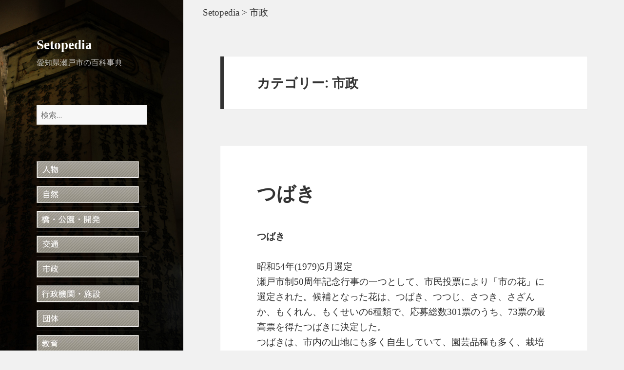

--- FILE ---
content_type: text/html; charset=UTF-8
request_url: https://setopedia.seto-guide.jp/category/municipal/
body_size: 49534
content:
<!DOCTYPE html>
<html lang="ja" class="no-js">
<head>
	<meta charset="UTF-8">
	<meta name="viewport" content="width=device-width">
	<link rel="profile" href="http://gmpg.org/xfn/11">
	<link rel="pingback" href="https://setopedia.seto-guide.jp/wp/xmlrpc.php">
	<!--[if lt IE 9]>
	<script src="https://setopedia.seto-guide.jp/wp/wp-content/themes/twentyfifteen/js/html5.js"></script>
	<![endif]-->
	<script>(function(){document.documentElement.className='js'})();</script>
	<script>(function(html){html.className = html.className.replace(/\bno-js\b/,'js')})(document.documentElement);</script>
<title>市政 &#8211; Setopedia</title>
<link rel='dns-prefetch' href='//fonts.googleapis.com' />
<link rel='dns-prefetch' href='//s.w.org' />
<link href='https://fonts.gstatic.com' crossorigin rel='preconnect' />
<link rel="alternate" type="application/rss+xml" title="Setopedia &raquo; フィード" href="https://setopedia.seto-guide.jp/feed/" />
<link rel="alternate" type="application/rss+xml" title="Setopedia &raquo; コメントフィード" href="https://setopedia.seto-guide.jp/comments/feed/" />
<link rel="alternate" type="application/rss+xml" title="Setopedia &raquo; 市政 カテゴリーのフィード" href="https://setopedia.seto-guide.jp/category/municipal/feed/" />
		<script type="text/javascript">
			window._wpemojiSettings = {"baseUrl":"https:\/\/s.w.org\/images\/core\/emoji\/11.2.0\/72x72\/","ext":".png","svgUrl":"https:\/\/s.w.org\/images\/core\/emoji\/11.2.0\/svg\/","svgExt":".svg","source":{"concatemoji":"https:\/\/setopedia.seto-guide.jp\/wp\/wp-includes\/js\/wp-emoji-release.min.js?ver=5.1.19"}};
			!function(e,a,t){var n,r,o,i=a.createElement("canvas"),p=i.getContext&&i.getContext("2d");function s(e,t){var a=String.fromCharCode;p.clearRect(0,0,i.width,i.height),p.fillText(a.apply(this,e),0,0);e=i.toDataURL();return p.clearRect(0,0,i.width,i.height),p.fillText(a.apply(this,t),0,0),e===i.toDataURL()}function c(e){var t=a.createElement("script");t.src=e,t.defer=t.type="text/javascript",a.getElementsByTagName("head")[0].appendChild(t)}for(o=Array("flag","emoji"),t.supports={everything:!0,everythingExceptFlag:!0},r=0;r<o.length;r++)t.supports[o[r]]=function(e){if(!p||!p.fillText)return!1;switch(p.textBaseline="top",p.font="600 32px Arial",e){case"flag":return s([55356,56826,55356,56819],[55356,56826,8203,55356,56819])?!1:!s([55356,57332,56128,56423,56128,56418,56128,56421,56128,56430,56128,56423,56128,56447],[55356,57332,8203,56128,56423,8203,56128,56418,8203,56128,56421,8203,56128,56430,8203,56128,56423,8203,56128,56447]);case"emoji":return!s([55358,56760,9792,65039],[55358,56760,8203,9792,65039])}return!1}(o[r]),t.supports.everything=t.supports.everything&&t.supports[o[r]],"flag"!==o[r]&&(t.supports.everythingExceptFlag=t.supports.everythingExceptFlag&&t.supports[o[r]]);t.supports.everythingExceptFlag=t.supports.everythingExceptFlag&&!t.supports.flag,t.DOMReady=!1,t.readyCallback=function(){t.DOMReady=!0},t.supports.everything||(n=function(){t.readyCallback()},a.addEventListener?(a.addEventListener("DOMContentLoaded",n,!1),e.addEventListener("load",n,!1)):(e.attachEvent("onload",n),a.attachEvent("onreadystatechange",function(){"complete"===a.readyState&&t.readyCallback()})),(n=t.source||{}).concatemoji?c(n.concatemoji):n.wpemoji&&n.twemoji&&(c(n.twemoji),c(n.wpemoji)))}(window,document,window._wpemojiSettings);
		</script>
		<style type="text/css">
img.wp-smiley,
img.emoji {
	display: inline !important;
	border: none !important;
	box-shadow: none !important;
	height: 1em !important;
	width: 1em !important;
	margin: 0 .07em !important;
	vertical-align: -0.1em !important;
	background: none !important;
	padding: 0 !important;
}
</style>
	<link rel='stylesheet' id='wp-block-library-css'  href='https://setopedia.seto-guide.jp/wp/wp-includes/css/dist/block-library/style.min.css?ver=5.1.19' type='text/css' media='all' />
<link rel='stylesheet' id='wp-block-library-theme-css'  href='https://setopedia.seto-guide.jp/wp/wp-includes/css/dist/block-library/theme.min.css?ver=5.1.19' type='text/css' media='all' />
<link rel='stylesheet' id='parent-css-css'  href='https://setopedia.seto-guide.jp/wp/wp-content/themes/twentyfifteen/style.css?ver=5.1.19' type='text/css' media='all' />
<link rel='stylesheet' id='twentyfifteen-fonts-css'  href='https://fonts.googleapis.com/css?family=Noto+Sans%3A400italic%2C700italic%2C400%2C700%7CNoto+Serif%3A400italic%2C700italic%2C400%2C700%7CInconsolata%3A400%2C700&#038;subset=latin%2Clatin-ext' type='text/css' media='all' />
<link rel='stylesheet' id='genericons-css'  href='https://setopedia.seto-guide.jp/wp/wp-content/themes/twentyfifteen/genericons/genericons.css?ver=3.2' type='text/css' media='all' />
<link rel='stylesheet' id='twentyfifteen-style-css'  href='https://setopedia.seto-guide.jp/wp/wp-content/themes/twentyfifteen-child/style.css?ver=5.1.19' type='text/css' media='all' />
<style id='twentyfifteen-style-inline-css' type='text/css'>

		/* Custom Sidebar Text Color */
		.site-title a,
		.site-description,
		.secondary-toggle:before {
			color: #ffffff;
		}

		.site-title a:hover,
		.site-title a:focus {
			color: #ffffff; /* Fallback for IE7 and IE8 */
			color: rgba( 255, 255, 255, 0.7);
		}

		.secondary-toggle {
			border-color: #ffffff; /* Fallback for IE7 and IE8 */
			border-color: rgba( 255, 255, 255, 0.1);
		}

		.secondary-toggle:hover,
		.secondary-toggle:focus {
			border-color: #ffffff; /* Fallback for IE7 and IE8 */
			border-color: rgba( 255, 255, 255, 0.3);
		}

		.site-title a {
			outline-color: #ffffff; /* Fallback for IE7 and IE8 */
			outline-color: rgba( 255, 255, 255, 0.3);
		}

		@media screen and (min-width: 59.6875em) {
			.secondary a,
			.dropdown-toggle:after,
			.widget-title,
			.widget blockquote cite,
			.widget blockquote small {
				color: #ffffff;
			}

			.widget button,
			.widget input[type="button"],
			.widget input[type="reset"],
			.widget input[type="submit"],
			.widget_calendar tbody a {
				background-color: #ffffff;
			}

			.textwidget a {
				border-color: #ffffff;
			}

			.secondary a:hover,
			.secondary a:focus,
			.main-navigation .menu-item-description,
			.widget,
			.widget blockquote,
			.widget .wp-caption-text,
			.widget .gallery-caption {
				color: rgba( 255, 255, 255, 0.7);
			}

			.widget button:hover,
			.widget button:focus,
			.widget input[type="button"]:hover,
			.widget input[type="button"]:focus,
			.widget input[type="reset"]:hover,
			.widget input[type="reset"]:focus,
			.widget input[type="submit"]:hover,
			.widget input[type="submit"]:focus,
			.widget_calendar tbody a:hover,
			.widget_calendar tbody a:focus {
				background-color: rgba( 255, 255, 255, 0.7);
			}

			.widget blockquote {
				border-color: rgba( 255, 255, 255, 0.7);
			}

			.main-navigation ul,
			.main-navigation li,
			.secondary-toggle,
			.widget input,
			.widget textarea,
			.widget table,
			.widget th,
			.widget td,
			.widget pre,
			.widget li,
			.widget_categories .children,
			.widget_nav_menu .sub-menu,
			.widget_pages .children,
			.widget abbr[title] {
				border-color: rgba( 255, 255, 255, 0.1);
			}

			.dropdown-toggle:hover,
			.dropdown-toggle:focus,
			.widget hr {
				background-color: rgba( 255, 255, 255, 0.1);
			}

			.widget input:focus,
			.widget textarea:focus {
				border-color: rgba( 255, 255, 255, 0.3);
			}

			.sidebar a:focus,
			.dropdown-toggle:focus {
				outline-color: rgba( 255, 255, 255, 0.3);
			}
		}
	
</style>
<link rel='stylesheet' id='twentyfifteen-block-style-css'  href='https://setopedia.seto-guide.jp/wp/wp-content/themes/twentyfifteen/css/blocks.css?ver=20181230' type='text/css' media='all' />
<!--[if lt IE 9]>
<link rel='stylesheet' id='twentyfifteen-ie-css'  href='https://setopedia.seto-guide.jp/wp/wp-content/themes/twentyfifteen/css/ie.css?ver=20141010' type='text/css' media='all' />
<![endif]-->
<!--[if lt IE 8]>
<link rel='stylesheet' id='twentyfifteen-ie7-css'  href='https://setopedia.seto-guide.jp/wp/wp-content/themes/twentyfifteen/css/ie7.css?ver=20141010' type='text/css' media='all' />
<![endif]-->
<script type='text/javascript' src='https://setopedia.seto-guide.jp/wp/wp-includes/js/jquery/jquery.js?ver=1.12.4'></script>
<script type='text/javascript' src='https://setopedia.seto-guide.jp/wp/wp-includes/js/jquery/jquery-migrate.min.js?ver=1.4.1'></script>
<link rel='https://api.w.org/' href='https://setopedia.seto-guide.jp/wp-json/' />
<link rel="EditURI" type="application/rsd+xml" title="RSD" href="https://setopedia.seto-guide.jp/wp/xmlrpc.php?rsd" />
<link rel="wlwmanifest" type="application/wlwmanifest+xml" href="https://setopedia.seto-guide.jp/wp/wp-includes/wlwmanifest.xml" /> 
<meta name="generator" content="WordPress 5.1.19" />
   <script type="text/javascript">
   var _gaq = _gaq || [];
   _gaq.push(['_setAccount', 'UA-145237122-1']);
   _gaq.push(['_trackPageview']);
   (function() {
   var ga = document.createElement('script'); ga.type = 'text/javascript'; ga.async = true;
   ga.src = ('https:' == document.location.protocol ? 'https://ssl' : 'http://www') + '.google-analytics.com/ga.js';
   var s = document.getElementsByTagName('script')[0]; s.parentNode.insertBefore(ga, s);
   })();
   </script>
<script type="text/javascript">
	window._se_plugin_version = '8.1.9';
</script>
		<style type="text/css" id="twentyfifteen-header-css">
				.site-header {

			/*
			 * No shorthand so the Customizer can override individual properties.
			 * @see https://core.trac.wordpress.org/ticket/31460
			 */
			background-image: url(https://setopedia.seto-guide.jp/wp/wp-content/uploads/2015/08/ti07.jpg);
			background-repeat: no-repeat;
			background-position: 50% 50%;
			-webkit-background-size: cover;
			-moz-background-size:    cover;
			-o-background-size:      cover;
			background-size:         cover;
		}

		@media screen and (min-width: 59.6875em) {
			body:before {

				/*
				 * No shorthand so the Customizer can override individual properties.
				 * @see https://core.trac.wordpress.org/ticket/31460
				 */
				background-image: url(https://setopedia.seto-guide.jp/wp/wp-content/uploads/2015/08/ti07.jpg);
				background-repeat: no-repeat;
				background-position: 100% 50%;
				-webkit-background-size: cover;
				-moz-background-size:    cover;
				-o-background-size:      cover;
				background-size:         cover;
				border-right: 0;
			}

			.site-header {
				background: transparent;
			}
		}
				</style>
		</head>

<body class="archive category category-municipal category-6 wp-custom-logo wp-embed-responsive">
<div id="page" class="hfeed site">
	<a class="skip-link screen-reader-text" href="#content">コンテンツへスキップ</a>

	<div id="sidebar" class="sidebar">
		<header id="masthead" class="site-header" role="banner">
			<div class="site-branding">
										<p class="site-title"><a href="https://setopedia.seto-guide.jp/" rel="home">Setopedia</a></p>
											<p class="site-description">愛知県瀬戸市の百科事典</p>
									<button class="secondary-toggle">﻿メニューとウィジェット</button>
			</div>
<!-- .site-branding -->
		</header><!-- .site-header -->

			<div id="secondary" class="secondary">

		
		
					<div id="widget-area" class="widget-area" role="complementary">
				<aside id="search-4" class="widget widget_search"><form role="search" method="get" class="search-form" action="https://setopedia.seto-guide.jp/">
				<label>
					<span class="screen-reader-text">検索:</span>
					<input type="search" class="search-field" placeholder="検索&hellip;" value="" name="s" />
				</label>
				<input type="submit" class="search-submit screen-reader-text" value="検索" />
			</form></aside><aside id="nav_menu-3" class="widget widget_nav_menu"><div class="menu-ctnv-container"><ul id="menu-ctnv" class="menu"><li id="menu-item-164" class="menu-item menu-item-type-post_type menu-item-object-page menu-item-164"><a href="https://setopedia.seto-guide.jp/jinbutsu/"><img src="https://setopedia.seto-guide.jp/img/n01.jpg" alt="" /></a></li>
<li id="menu-item-404" class="menu-item menu-item-type-post_type menu-item-object-page menu-item-404"><a href="https://setopedia.seto-guide.jp/nature/"><img src="https://setopedia.seto-guide.jp/img/n05.jpg" alt="" /></a></li>
<li id="menu-item-403" class="menu-item menu-item-type-post_type menu-item-object-page menu-item-403"><a href="https://setopedia.seto-guide.jp/bridge-and-park-and-development/"><img src="https://setopedia.seto-guide.jp/img/n06.jpg" alt="" /></a></li>
<li id="menu-item-402" class="menu-item menu-item-type-post_type menu-item-object-page menu-item-402"><a href="https://setopedia.seto-guide.jp/traffic/"><img src="https://setopedia.seto-guide.jp/img/n07.jpg" alt="" /></a></li>
<li id="menu-item-174" class="menu-item menu-item-type-post_type menu-item-object-page menu-item-174"><a href="https://setopedia.seto-guide.jp/municipal/"><img src="https://setopedia.seto-guide.jp/img/n02.jpg" alt="" /></a></li>
<li id="menu-item-172" class="menu-item menu-item-type-post_type menu-item-object-page menu-item-172"><a href="https://setopedia.seto-guide.jp/administrative-organ-and-facility/"><img src="https://setopedia.seto-guide.jp/img/n03.jpg" alt="" /></a></li>
<li id="menu-item-401" class="menu-item menu-item-type-post_type menu-item-object-page menu-item-401"><a href="https://setopedia.seto-guide.jp/associate/"><img src="https://setopedia.seto-guide.jp/img/n13.jpg" alt="" /></a></li>
<li id="menu-item-406" class="menu-item menu-item-type-post_type menu-item-object-page menu-item-406"><a href="https://setopedia.seto-guide.jp/education/"><img src="https://setopedia.seto-guide.jp/img/n08.jpg" alt="" /></a></li>
<li id="menu-item-398" class="menu-item menu-item-type-post_type menu-item-object-page menu-item-398"><a href="https://setopedia.seto-guide.jp/cho-mei/"><img src="https://setopedia.seto-guide.jp/img/n09.jpg" alt="" /></a></li>
<li id="menu-item-3752" class="menu-item menu-item-type-post_type menu-item-object-page menu-item-3752"><a href="https://setopedia.seto-guide.jp/chi-mei/"><img src="https://setopedia.seto-guide.jp/img/n14.jpg" alt="" /></a></li>
<li id="menu-item-173" class="menu-item menu-item-type-post_type menu-item-object-page menu-item-173"><a href="https://setopedia.seto-guide.jp/sightseeingtourism/"><img src="https://setopedia.seto-guide.jp/img/n04.jpg" alt="" /></a></li>
<li id="menu-item-400" class="menu-item menu-item-type-post_type menu-item-object-page menu-item-400"><a href="https://setopedia.seto-guide.jp/shrines-and-temples-and-churches/"><img src="https://setopedia.seto-guide.jp/img/n11.jpg" alt="" /></a></li>
<li id="menu-item-405" class="menu-item menu-item-type-post_type menu-item-object-page menu-item-405"><a href="https://setopedia.seto-guide.jp/cultural-and-cultural-properties/"><img src="https://setopedia.seto-guide.jp/img/n12.jpg" alt="" /></a></li>
<li id="menu-item-4337" class="menu-item menu-item-type-custom menu-item-object-custom menu-item-4337"><a href="https://setopedia.seto-guide.jp/glossary/"><img src="https://setopedia.seto-guide.jp/img/n15.jpg" alt="" /></a></li>
</ul></div></aside><aside id="text-2" class="widget widget_text">			<div class="textwidget"></div>
		</aside>			</div><!-- .widget-area -->
		
	</div><!-- .secondary -->

	</div><!-- .sidebar -->

	<div id="content" class="site-content">
<div class="breadcrumbs">
<div class="breadcrumbs"><!-- Breadcrumb NavXT 6.3.0 -->
<span typeof="v:Breadcrumb"><a rel="v:url" property="v:title" title="Go to Setopedia." href="https://setopedia.seto-guide.jp" class="home">Setopedia</a></span> &gt; <span typeof="v:Breadcrumb"><span property="v:title">市政</span></span></div></div>
	<section id="primary" class="content-area">
		<main id="main" class="site-main" role="main">

		
			<header class="page-header">
				<h1 class="page-title">カテゴリー: 市政</h1>			</header><!-- .page-header -->

			
<article id="post-1304" class="post-1304 post type-post status-publish format-standard hentry category-tree_flower">
	
	<header class="entry-header">
		<h2 class="entry-title"><a href="https://setopedia.seto-guide.jp/municipal/tree_flower/%e3%81%a4%e3%81%b0%e3%81%8d/" rel="bookmark">つばき</a></h2><h3>つばき</h3><br>	</header><!-- .entry-header -->

	<div class="entry-content">
		<p>昭和54年(1979)5月選定<br />
瀬戸市制50周年記念行事の一つとして、市民投票により「市の花」に選定された。候補となった花は、つばき、つつじ、さつき、さざんか、もくれん、もくせいの6種類で、応募総数301票のうち、73票の最高票を得たつばきに決定した。<br />
つばきは、市内の山地にも多く自生していて、園芸品種も多く、栽培はやさしいとされている。鎌倉から室町時代にわたって陶器の「灰釉」として用いられたと思われ、瀬戸市の窯業とも関係が深いとされる。<br />
市を象徴するのにふさわしい花として、また市内の緑化や美化を推進するためのシンボルとして、市政40周年記念で決定した市の木「くろがねもち」とともに市民に親しまれるものとなった。</p>
<figure id="attachment_5491" aria-describedby="caption-attachment-5491" style="width: 300px" class="wp-caption alignleft"><a href="https://setopedia.seto-guide.jp/wp/wp-content/uploads/2015/04/11011.jpg"><img class="size-medium wp-image-5491" src="https://setopedia.seto-guide.jp/wp/wp-content/uploads/2015/04/11011-300x225.jpg" alt="" width="300" height="225" srcset="https://setopedia.seto-guide.jp/wp/wp-content/uploads/2015/04/11011-300x225.jpg 300w, https://setopedia.seto-guide.jp/wp/wp-content/uploads/2015/04/11011-768x576.jpg 768w, https://setopedia.seto-guide.jp/wp/wp-content/uploads/2015/04/11011-1024x768.jpg 1024w" sizes="(max-width: 300px) 100vw, 300px" /></a><figcaption id="caption-attachment-5491" class="wp-caption-text">つばき</figcaption></figure>
	</div><!-- .entry-content -->

	
	<footer class="entry-footer">
		<span class="posted-on"><span class="screen-reader-text">投稿日: </span><a href="https://setopedia.seto-guide.jp/municipal/tree_flower/%e3%81%a4%e3%81%b0%e3%81%8d/" rel="bookmark"><time class="entry-date published" datetime="2015-04-06T14:41:21+09:00">2015年4月6日</time><time class="updated" datetime="2019-03-15T15:09:07+09:00">2019年3月15日</time></a></span><span class="cat-links"><span class="screen-reader-text">カテゴリー </span><a href="https://setopedia.seto-guide.jp/category/municipal/tree_flower/" rel="category tag">市の木・花</a></span>			</footer><!-- .entry-footer -->

</article><!-- #post-## -->

<article id="post-1305" class="post-1305 post type-post status-publish format-standard hentry category-sister_cities">
	
	<header class="entry-header">
		<h2 class="entry-title"><a href="https://setopedia.seto-guide.jp/municipal/sister_cities/%e6%99%af%e5%be%b3%e9%8e%ae%e5%b8%82/" rel="bookmark">景徳鎮市</a></h2><h3>けいとくちんし</h3><br>	</header><!-- .entry-header -->

	<div class="entry-content">
		<p>平成8年(1996)10月11日に友好都市提携の調印<br />
景徳鎮市は中国江西省に位置し、上海の西方約600km、人口約160万人、面積約5,256km2である。景徳鎮は、陶磁器の原料である純白の磁土・カオリンと燃料用の松材に恵まれ、唐時代の末頃から、白い器に透明な釉薬をかけて焼く白磁の主産地として発展し、今日に至るまで“磁都&#8221;の名を誇ってきた。<br />
景徳鎮窯の陶磁器は、中国歴代の皇帝たちを魅了してやまず、やがて明王朝(1368～1644)や清王朝(1644～1911)には、皇帝専用窯の御器廠（官窯）が置かれて、国家的な財力と技術の枠を集めた高品質で贅沢な陶磁器の数々を生み出したのである。しかも、その官窯で磨かれた技法は、民間の窯をも発展させ、中国民衆の間に広がり、景徳鎮窯の名声は全世界に伝わった。日本のやきものにも影響を与えてきた。</p>
	</div><!-- .entry-content -->

	
	<footer class="entry-footer">
		<span class="posted-on"><span class="screen-reader-text">投稿日: </span><a href="https://setopedia.seto-guide.jp/municipal/sister_cities/%e6%99%af%e5%be%b3%e9%8e%ae%e5%b8%82/" rel="bookmark"><time class="entry-date published updated" datetime="2015-04-06T14:41:21+09:00">2015年4月6日</time></a></span><span class="cat-links"><span class="screen-reader-text">カテゴリー </span><a href="https://setopedia.seto-guide.jp/category/municipal/sister_cities/" rel="category tag">姉妹都市</a></span>			</footer><!-- .entry-footer -->

</article><!-- #post-## -->

<article id="post-1306" class="post-1306 post type-post status-publish format-standard hentry category-sister_cities">
	
	<header class="entry-header">
		<h2 class="entry-title"><a href="https://setopedia.seto-guide.jp/municipal/sister_cities/%e5%88%a9%e5%b7%9d%e5%b8%82/" rel="bookmark">利川市</a></h2><h3>いちょんし</h3><br>	</header><!-- .entry-header -->

	<div class="entry-content">
		<p>平成18年(2006)4月20日に友好姉妹都市提携を締結<br />
利川市は大韓民国北西部にある京畿道の主要都市で、ソウルから南東へ約50km、車で1時間くらいの距離にある。人口は約19万3000人で、穏やかな気候、清水に恵まれ米や果物の産地として知られている。<br />
また、良質の陶土を産出し、大変古くから陶芸の街として発展してきた。現在は多くの陶芸家が集まり、朝鮮陶磁器の伝統を継承し、陶芸の伝統を引き継ぐ街になっている。毎年4・5月頃に陶磁器祭が開催される。</p>
	</div><!-- .entry-content -->

	
	<footer class="entry-footer">
		<span class="posted-on"><span class="screen-reader-text">投稿日: </span><a href="https://setopedia.seto-guide.jp/municipal/sister_cities/%e5%88%a9%e5%b7%9d%e5%b8%82/" rel="bookmark"><time class="entry-date published updated" datetime="2015-04-06T14:41:21+09:00">2015年4月6日</time></a></span><span class="cat-links"><span class="screen-reader-text">カテゴリー </span><a href="https://setopedia.seto-guide.jp/category/municipal/sister_cities/" rel="category tag">姉妹都市</a></span>			</footer><!-- .entry-footer -->

</article><!-- #post-## -->

<article id="post-1307" class="post-1307 post type-post status-publish format-standard hentry category-sister_cities">
	
	<header class="entry-header">
		<h2 class="entry-title"><a href="https://setopedia.seto-guide.jp/municipal/sister_cities/%e3%83%aa%e3%83%a2%e3%83%bc%e3%82%b8%e3%83%a5%e5%b8%82/" rel="bookmark">リモージュ市</a></h2><h3>りもーじゅし</h3><br>	</header><!-- .entry-header -->

	<div class="entry-content">
		<p>平成15年(2003)11月18日に姉妹都市提携に調印<br />
リモージュ市は、パリから南に350㎞、大西洋から東へ200㎞のフランス中央部に位置するリムザン地方の中心都市で、オート＝ヴィエンヌ県の県庁所在地でもある。湖沼、森林など、豊かな自然環境は、フランスで最も美しい景観の一つに数えられる。リモージュ市の人口は約14万3000人で、瀬戸市とほぼ同じである。首都パリのオルリー空港からリモージュのベルガルド空港まで1時間10分、市内まで車で15分で、鉄道（TGV）ではパリのオステルリッツ駅から約3時間である。<br />
　人口の約半分が窯業関係の仕事に従事している。そのほか医科学、電子、電気、機械などの工業や農業が発展しており、海外との交流も盛んである。主要産業は陶磁器製造業、製靴、金属、機械、電気機器、家具、自動車部品、印刷などで、エステルテクノポール（科学技術研究交換スペース）や大学では、セラミックスの分野の先端的な技術研究開発が行われている。</p>
	</div><!-- .entry-content -->

	
	<footer class="entry-footer">
		<span class="posted-on"><span class="screen-reader-text">投稿日: </span><a href="https://setopedia.seto-guide.jp/municipal/sister_cities/%e3%83%aa%e3%83%a2%e3%83%bc%e3%82%b8%e3%83%a5%e5%b8%82/" rel="bookmark"><time class="entry-date published updated" datetime="2015-04-06T14:41:21+09:00">2015年4月6日</time></a></span><span class="cat-links"><span class="screen-reader-text">カテゴリー </span><a href="https://setopedia.seto-guide.jp/category/municipal/sister_cities/" rel="category tag">姉妹都市</a></span>			</footer><!-- .entry-footer -->

</article><!-- #post-## -->

<article id="post-1308" class="post-1308 post type-post status-publish format-standard hentry category-sister_cities">
	
	<header class="entry-header">
		<h2 class="entry-title"><a href="https://setopedia.seto-guide.jp/municipal/sister_cities/%e3%83%8a%e3%83%96%e3%83%bc%e3%83%ab%e5%b8%82/" rel="bookmark">ナブール市</a></h2><h3>なぶーるし</h3><br>	</header><!-- .entry-header -->

	<div class="entry-content">
		<p>平成16年(2004)4月21日に姉妹都市提携に調印<br />
チュニジア共和国は、アフリカ大陸の最北端に位置し、北および東は地中海、南の内陸部はサハラ砂漠に続いている。昭和31年(1956)にフランスから独立したが、現在でもフランスの影響が見受けられる。<br />
平成23年(2011)1月の政変により、23年間の長きにわたりチュニジアを統治していたベンアリ政権は崩壊し（ジャスミン革命）、同年10月23日にはチュニジア史上初となる民主的な選挙「制憲国民議会選挙」が実施された。国民の多くは、今回の政変を勝ち取った成果として歓迎しており、チュニジアは民主化に向け、新たな国づくりを進めている。<br />
ナブール市は、チュニジア北部のボン岬半島の中心都市で、ナブール県の県都で人口は約6万人である。陶器の名産地として知られており、水差し、壷、花瓶など幅広い陶器が生産されている。ナブール焼きと呼ばれるこの町の特産品を求めてチュニジア内外から多くの人が訪れている。</p>
	</div><!-- .entry-content -->

	
	<footer class="entry-footer">
		<span class="posted-on"><span class="screen-reader-text">投稿日: </span><a href="https://setopedia.seto-guide.jp/municipal/sister_cities/%e3%83%8a%e3%83%96%e3%83%bc%e3%83%ab%e5%b8%82/" rel="bookmark"><time class="entry-date published updated" datetime="2015-04-06T14:41:21+09:00">2015年4月6日</time></a></span><span class="cat-links"><span class="screen-reader-text">カテゴリー </span><a href="https://setopedia.seto-guide.jp/category/municipal/sister_cities/" rel="category tag">姉妹都市</a></span>			</footer><!-- .entry-footer -->

</article><!-- #post-## -->

<article id="post-1309" class="post-1309 post type-post status-publish format-standard hentry category-sister_cities">
	
	<header class="entry-header">
		<h2 class="entry-title"><a href="https://setopedia.seto-guide.jp/municipal/sister_cities/%e3%83%91%e3%83%ab%e3%83%86%e3%82%a3%e3%81%9b%e3%81%a8%e8%a3%8f%e5%81%b4%e3%83%a2%e3%83%8b%e3%83%a5%e3%83%a1%e3%83%b3%e3%83%88/" rel="bookmark">パルティせと裏側モニュメント</a></h2><h3>ぱるてぃせとうらがわもにゅめんと</h3><br>	</header><!-- .entry-header -->

	<div class="entry-content">
		<p>尾張瀬戸駅の駅前広場の一角に埋め込まれた18枚のタイルは、友好の証としてリモージュ市から贈られたもので、伝統的で美しいリモージュ焼のデザインが施されている。両市の友好関係がますます深まっていくように願いを込め、この広場を「リモージュ広場」と名付けている。</p>
<figure id="attachment_5479" aria-describedby="caption-attachment-5479" style="width: 300px" class="wp-caption alignleft"><a href="https://setopedia.seto-guide.jp/wp/wp-content/uploads/2015/04/10971.jpg"><img class="size-medium wp-image-5479" src="https://setopedia.seto-guide.jp/wp/wp-content/uploads/2015/04/10971-300x225.jpg" alt="" width="300" height="225" srcset="https://setopedia.seto-guide.jp/wp/wp-content/uploads/2015/04/10971-300x225.jpg 300w, https://setopedia.seto-guide.jp/wp/wp-content/uploads/2015/04/10971-768x576.jpg 768w, https://setopedia.seto-guide.jp/wp/wp-content/uploads/2015/04/10971-1024x768.jpg 1024w" sizes="(max-width: 300px) 100vw, 300px" /></a><figcaption id="caption-attachment-5479" class="wp-caption-text">パルティせと裏側モニュメント</figcaption></figure>
	</div><!-- .entry-content -->

	
	<footer class="entry-footer">
		<span class="posted-on"><span class="screen-reader-text">投稿日: </span><a href="https://setopedia.seto-guide.jp/municipal/sister_cities/%e3%83%91%e3%83%ab%e3%83%86%e3%82%a3%e3%81%9b%e3%81%a8%e8%a3%8f%e5%81%b4%e3%83%a2%e3%83%8b%e3%83%a5%e3%83%a1%e3%83%b3%e3%83%88/" rel="bookmark"><time class="entry-date published" datetime="2015-04-06T14:41:21+09:00">2015年4月6日</time><time class="updated" datetime="2019-03-15T15:00:25+09:00">2019年3月15日</time></a></span><span class="cat-links"><span class="screen-reader-text">カテゴリー </span><a href="https://setopedia.seto-guide.jp/category/municipal/sister_cities/" rel="category tag">姉妹都市</a></span>			</footer><!-- .entry-footer -->

</article><!-- #post-## -->

<article id="post-1294" class="post-1294 post type-post status-publish format-standard hentry category-song">
	
	<header class="entry-header">
		<h2 class="entry-title"><a href="https://setopedia.seto-guide.jp/municipal/song/%e7%80%ac%e6%88%b8%e5%b8%82%e6%ad%8c/" rel="bookmark">瀬戸市歌</a></h2><h3>せとしか</h3><br>	</header><!-- .entry-header -->

	<div class="entry-content">
		<p>昭和24年(1949)9月選定<br />
作詞：芝田博史<br />
作曲：米山正夫<br />
１．千古に聖（きよ）き　猿投山　　朝に夕に　仰ぎつつ<br />
　　歴史に栄えて　陶業の　　輝くその名　かくれなく<br />
　　　ああ　大瀬戸市　光あり<br />
２．渦巻くそらの　窯けむり　　地には轆轤（ろくろ）の　玉の業<br />
　　生命をこめて　焼く窯に　　伸びゆく意気は　火ともえる<br />
　　　ああ　大瀬戸市　力あり<br />
３．陶祖と磁祖の　ますところ　　その名四海に　燦然（さんぜん）と<br />
　　工業かおり　人和して　　無限の土と　伸び進む<br />
　　　ああ　大瀬戸市　希望あり<br />
４．華咲く文化　産業の　　ここに輝く　土の幸<br />
　　世界の海の　果てまでも　　讃えよ誇れ　高らかに<br />
　　　ああ　大瀬戸市　誉あり</p>
<p>瀬戸市が市制20周年記念事業の一つとして瀬戸音頭と共に全国から広く募集し中日新聞、中日ＣＫ関係者及び市長の予審の上、コロンビア藤浦洸、野村俊太郎、米山正夫各氏の審査と西条八十の校閲を得て下記の諸氏が入選し米山正夫が作曲し、祝賀式典後に発表された。<br />
1等　芝田博史　品野町、2等　大城節子　静岡市、3等　岡田　道　碧南桜井村<br />
また、記念事業の一環として昭和24年(1949)11月7日深川館において、市歌音頭発表会が「コロンビヤ秋の歌謡祭」と併せて豪華な出演者を迎え盛大に行われた。市歌を歌手の霧島昇、音頭を小唄の赤坂小梅が発表したほか、歌謡の部で安西愛子、二葉あき子、伊藤久男、黒木曜子、岡本敦郎などが、舞踊では西川鯉三郎師振付の西川里喜康、西川里喜勲が出演した。<br />
当時、「瀬戸市歌」「瀬戸音頭」がコロンビアレコードで制作されている。「瀬戸市歌」は岡本敦郎に、コロンビア合唱団、コロンビア・オーケストラで吹き込まれている。<br />
昭和46年(1971)、新たに日本コロンビアで制作され、「瀬戸市歌」は三鷹淳に、コロンビア合唱団、コロンビア・オーケストラで吹き込まれている。<br />
ちなみに作詞者の芝田博史の本名は柴田博で、上品野小学校や祖母懐小学校などの教員を務め、上品野小学校の校歌や品野音頭を作詞したほか、瀬戸市史編纂委員としても活躍された。</p>
	</div><!-- .entry-content -->

	
	<footer class="entry-footer">
		<span class="posted-on"><span class="screen-reader-text">投稿日: </span><a href="https://setopedia.seto-guide.jp/municipal/song/%e7%80%ac%e6%88%b8%e5%b8%82%e6%ad%8c/" rel="bookmark"><time class="entry-date published updated" datetime="2015-04-06T14:41:21+09:00">2015年4月6日</time></a></span><span class="cat-links"><span class="screen-reader-text">カテゴリー </span><a href="https://setopedia.seto-guide.jp/category/municipal/song/" rel="category tag">歌・音頭</a></span>			</footer><!-- .entry-footer -->

</article><!-- #post-## -->

<article id="post-1310" class="post-1310 post type-post status-publish format-standard hentry category-sister_cities">
	
	<header class="entry-header">
		<h2 class="entry-title"><a href="https://setopedia.seto-guide.jp/municipal/sister_cities/%e5%ae%ae%e5%b7%9d%e3%83%a2%e3%83%bc%e3%83%ab%e3%83%a2%e3%83%8b%e3%83%a5%e3%83%a1%e3%83%b3%e3%83%88/" rel="bookmark">宮川モールモニュメント</a></h2><h3>みやがわもーるもにゅめんと</h3><br>	</header><!-- .entry-header -->

	<div class="entry-content">
		<p>宮川モールの一角にナブール市に因んだ歴史・文化を紹介する場所を設けるとともに、ナブール市から寄贈された陶製タイルと同じくナブール市から贈られた2005年日本国際博覧会瀬戸会場の記念モニュメント「天水皿ｎ」に使われた皿が展示されている。<br />
両市の友好がますます深まっていくことに願いを込め、その証として、この地を「ナブールの庭」と名付けられた。</p>
<figure id="attachment_5483" aria-describedby="caption-attachment-5483" style="width: 300px" class="wp-caption alignleft"><a href="https://setopedia.seto-guide.jp/wp/wp-content/uploads/2015/04/10981.jpg"><img class="size-medium wp-image-5483" src="https://setopedia.seto-guide.jp/wp/wp-content/uploads/2015/04/10981-300x225.jpg" alt="" width="300" height="225" srcset="https://setopedia.seto-guide.jp/wp/wp-content/uploads/2015/04/10981-300x225.jpg 300w, https://setopedia.seto-guide.jp/wp/wp-content/uploads/2015/04/10981-768x576.jpg 768w, https://setopedia.seto-guide.jp/wp/wp-content/uploads/2015/04/10981-1024x768.jpg 1024w" sizes="(max-width: 300px) 100vw, 300px" /></a><figcaption id="caption-attachment-5483" class="wp-caption-text">宮川モールモニュメント</figcaption></figure>
	</div><!-- .entry-content -->

	
	<footer class="entry-footer">
		<span class="posted-on"><span class="screen-reader-text">投稿日: </span><a href="https://setopedia.seto-guide.jp/municipal/sister_cities/%e5%ae%ae%e5%b7%9d%e3%83%a2%e3%83%bc%e3%83%ab%e3%83%a2%e3%83%8b%e3%83%a5%e3%83%a1%e3%83%b3%e3%83%88/" rel="bookmark"><time class="entry-date published" datetime="2015-04-06T14:41:21+09:00">2015年4月6日</time><time class="updated" datetime="2019-03-15T15:03:02+09:00">2019年3月15日</time></a></span><span class="cat-links"><span class="screen-reader-text">カテゴリー </span><a href="https://setopedia.seto-guide.jp/category/municipal/sister_cities/" rel="category tag">姉妹都市</a></span>			</footer><!-- .entry-footer -->

</article><!-- #post-## -->

<article id="post-1295" class="post-1295 post type-post status-publish format-standard hentry category-song">
	
	<header class="entry-header">
		<h2 class="entry-title"><a href="https://setopedia.seto-guide.jp/municipal/song/%e7%80%ac%e6%88%b8%e9%9f%b3%e9%a0%ad/" rel="bookmark">瀬戸音頭</a></h2><h3>せとおんど</h3><br>	</header><!-- .entry-header -->

	<div class="entry-content">
		<p>昭和24年(1949)9月選定<br />
作詞：壷井ふゆじ<br />
作曲：米山正夫<br />
１．なびくナア　　なびく煙を繻子（じゅず）帯に<br />
　しめてやさしい　藤四郎山の<br />
　花もほんのり　花もほんのり　春姿<br />
　※（繰り返し）ほんにセトセトよいところ　<br />
　瀬戸は火の街土の街　チョイト土の街<br />
２．なんでナア　　なんで忘りょか　<br />
　お陶祖様を　絵付せっせと　筆持ちゃちらと<br />
　遠い昔が　遠い昔が　偲ばれる<br />
３．瀬戸のナア　瀬戸の娘は　窯場の炎　<br />
　燃えりゃ思いに　わが身を灼いて<br />
　千三百度の　千三百度の　恋もする<br />
４．皿にナァ　皿にしようか　茶わんにしようか　<br />
　廻すろくろに　心がはずみゃ<br />
　窓に燕が　窓に燕が　ちょいとのぞく<br />
５．瀬戸のナア　瀬戸の瀬戸物　だてには焼かぬ　<br />
　どんと積み出しゃ　七つの海に<br />
　招く世界の　招く世界の　夢が呼ぶ</p>
<p>瀬戸市が市制20周年記念事業の一つとして瀬戸市歌と共に全国から広く募集し中日新聞、中日ＣＫ関係者及び市長の予審の上、コロンビア藤浦洸、野村俊太郎、米山正夫氏の審査と西条八十の校閲を得て下記の諸氏が入選し米山正夫が作曲し、祝賀式典後に発表された。<br />
1等　壺井ふゆじ　小牧町、2等　住江京二　小牧町、3等　原のぶよし　半田市　<br />
また、記念事業の一環として昭和24年(1949)11月7日深川館において、市歌音頭発表会が「コロンビヤ秋の歌謡祭」と併せて豪華な出演者を迎え盛大に行われた。市歌を歌手の霧島昇、音頭を小唄の赤坂小梅が発表したほか、歌謡の部で安西愛子、二葉あき子、伊藤久男、黒木曜子、岡本敦郎などが、舞踊では西川鯉三郎師振付の西川里喜康、西川里喜勲が出演した。<br />
当時、「瀬戸市歌」「瀬戸音頭」がコロンビアレコードで制作されている。「瀬戸音頭」は青木光一・花村菊江、コロンビア合唱団、三味線豊藤、コロンビア・オーケストラで吹き込まれている。<br />
昭和46年(1971)、新たに日本コロンビアで制作され、「瀬戸音頭」は都はるみに、コロンビア合唱団、コロンビア・オーケストラで吹き込まれている。</p>
	</div><!-- .entry-content -->

	
	<footer class="entry-footer">
		<span class="posted-on"><span class="screen-reader-text">投稿日: </span><a href="https://setopedia.seto-guide.jp/municipal/song/%e7%80%ac%e6%88%b8%e9%9f%b3%e9%a0%ad/" rel="bookmark"><time class="entry-date published" datetime="2015-04-06T14:41:21+09:00">2015年4月6日</time><time class="updated" datetime="2016-11-27T16:53:26+09:00">2016年11月27日</time></a></span><span class="cat-links"><span class="screen-reader-text">カテゴリー </span><a href="https://setopedia.seto-guide.jp/category/municipal/song/" rel="category tag">歌・音頭</a></span>			</footer><!-- .entry-footer -->

</article><!-- #post-## -->

<article id="post-1311" class="post-1311 post type-post status-publish format-standard hentry category-sister_cities">
	
	<header class="entry-header">
		<h2 class="entry-title"><a href="https://setopedia.seto-guide.jp/municipal/sister_cities/%e7%80%ac%e6%88%b8%e8%94%b5%e5%89%8d%e5%ba%83%e5%a0%b4%e3%83%a2%e3%83%8b%e3%83%a5%e3%83%a1%e3%83%b3%e3%83%88/" rel="bookmark">瀬戸蔵前広場モニュメント</a></h2><h3>せとぐらまえひろばもにゅめんと</h3><br>	</header><!-- .entry-header -->

	<div class="entry-content">
		<p>利川市交流記念モニュメント<br />
「韓国の陶磁歴史、利川」<br />
このモニュメントは瀬戸市制施行80周年のお祝いとして、利川市から20万市民の心を合わせて、両都市の友好関係が深まることを願い贈られたもの。<br />
利川市は大韓民国で初めて陶磁産業特区地域であり、このモニュメントの中に使われている青磁、辰砂、粉青は利川の陶芸の伝統を、外側のステンレスは先端産業都市、利川の未来を象徴している。<br />
瀬戸蔵広場　2009年10月設置</p>
<figure id="attachment_5485" aria-describedby="caption-attachment-5485" style="width: 300px" class="wp-caption alignleft"><a href="https://setopedia.seto-guide.jp/wp/wp-content/uploads/2015/04/10991.jpg"><img class="size-medium wp-image-5485" src="https://setopedia.seto-guide.jp/wp/wp-content/uploads/2015/04/10991-300x225.jpg" alt="" width="300" height="225" srcset="https://setopedia.seto-guide.jp/wp/wp-content/uploads/2015/04/10991-300x225.jpg 300w, https://setopedia.seto-guide.jp/wp/wp-content/uploads/2015/04/10991-768x576.jpg 768w, https://setopedia.seto-guide.jp/wp/wp-content/uploads/2015/04/10991-1024x768.jpg 1024w" sizes="(max-width: 300px) 100vw, 300px" /></a><figcaption id="caption-attachment-5485" class="wp-caption-text">瀬戸蔵前広場</figcaption></figure>
<figure id="attachment_5486" aria-describedby="caption-attachment-5486" style="width: 300px" class="wp-caption alignleft"><a href="https://setopedia.seto-guide.jp/wp/wp-content/uploads/2015/04/10992.jpg"><img class="size-medium wp-image-5486" src="https://setopedia.seto-guide.jp/wp/wp-content/uploads/2015/04/10992-300x225.jpg" alt="" width="300" height="225" srcset="https://setopedia.seto-guide.jp/wp/wp-content/uploads/2015/04/10992-300x225.jpg 300w, https://setopedia.seto-guide.jp/wp/wp-content/uploads/2015/04/10992-768x576.jpg 768w, https://setopedia.seto-guide.jp/wp/wp-content/uploads/2015/04/10992-1024x768.jpg 1024w" sizes="(max-width: 300px) 100vw, 300px" /></a><figcaption id="caption-attachment-5486" class="wp-caption-text">瀬戸蔵前広場モニュメント</figcaption></figure>
<figure id="attachment_5488" aria-describedby="caption-attachment-5488" style="width: 300px" class="wp-caption alignleft"><a href="https://setopedia.seto-guide.jp/wp/wp-content/uploads/2015/04/10993.jpg"><img class="size-medium wp-image-5488" src="https://setopedia.seto-guide.jp/wp/wp-content/uploads/2015/04/10993-300x225.jpg" alt="" width="300" height="225" srcset="https://setopedia.seto-guide.jp/wp/wp-content/uploads/2015/04/10993-300x225.jpg 300w, https://setopedia.seto-guide.jp/wp/wp-content/uploads/2015/04/10993-768x576.jpg 768w, https://setopedia.seto-guide.jp/wp/wp-content/uploads/2015/04/10993-1024x768.jpg 1024w" sizes="(max-width: 300px) 100vw, 300px" /></a><figcaption id="caption-attachment-5488" class="wp-caption-text">瀬戸蔵前広場</figcaption></figure>
	</div><!-- .entry-content -->

	
	<footer class="entry-footer">
		<span class="posted-on"><span class="screen-reader-text">投稿日: </span><a href="https://setopedia.seto-guide.jp/municipal/sister_cities/%e7%80%ac%e6%88%b8%e8%94%b5%e5%89%8d%e5%ba%83%e5%a0%b4%e3%83%a2%e3%83%8b%e3%83%a5%e3%83%a1%e3%83%b3%e3%83%88/" rel="bookmark"><time class="entry-date published" datetime="2015-04-06T14:41:21+09:00">2015年4月6日</time><time class="updated" datetime="2019-03-15T15:05:56+09:00">2019年3月15日</time></a></span><span class="cat-links"><span class="screen-reader-text">カテゴリー </span><a href="https://setopedia.seto-guide.jp/category/municipal/sister_cities/" rel="category tag">姉妹都市</a></span>			</footer><!-- .entry-footer -->

</article><!-- #post-## -->

	<nav class="navigation pagination" role="navigation">
		<h2 class="screen-reader-text">投稿ナビゲーション</h2>
		<div class="nav-links"><span aria-current='page' class='page-numbers current'><span class="meta-nav screen-reader-text">ページ </span>1</span>
<a class='page-numbers' href='https://setopedia.seto-guide.jp/category/municipal/page/2/'><span class="meta-nav screen-reader-text">ページ </span>2</a>
<span class="page-numbers dots">&hellip;</span>
<a class='page-numbers' href='https://setopedia.seto-guide.jp/category/municipal/page/4/'><span class="meta-nav screen-reader-text">ページ </span>4</a>
<a class="next page-numbers" href="https://setopedia.seto-guide.jp/category/municipal/page/2/">次ページ</a></div>
	</nav>
		</main><!-- .site-main -->
	</section><!-- .content-area -->

<!--	<div id="secondary" class="secondary-footer">

		
		
					<div id="widget-area" class="widget-area" role="complementary">
				<aside id="search-4" class="widget widget_search"><form role="search" method="get" class="search-form" action="https://setopedia.seto-guide.jp/">
				<label>
					<span class="screen-reader-text">検索:</span>
					<input type="search" class="search-field" placeholder="検索&hellip;" value="" name="s" />
				</label>
				<input type="submit" class="search-submit screen-reader-text" value="検索" />
			</form></aside><aside id="nav_menu-3" class="widget widget_nav_menu"><div class="menu-ctnv-container"><ul id="menu-ctnv-1" class="menu"><li class="menu-item menu-item-type-post_type menu-item-object-page menu-item-164"><a href="https://setopedia.seto-guide.jp/jinbutsu/"><img src="https://setopedia.seto-guide.jp/img/n01.jpg" alt="" /></a></li>
<li class="menu-item menu-item-type-post_type menu-item-object-page menu-item-404"><a href="https://setopedia.seto-guide.jp/nature/"><img src="https://setopedia.seto-guide.jp/img/n05.jpg" alt="" /></a></li>
<li class="menu-item menu-item-type-post_type menu-item-object-page menu-item-403"><a href="https://setopedia.seto-guide.jp/bridge-and-park-and-development/"><img src="https://setopedia.seto-guide.jp/img/n06.jpg" alt="" /></a></li>
<li class="menu-item menu-item-type-post_type menu-item-object-page menu-item-402"><a href="https://setopedia.seto-guide.jp/traffic/"><img src="https://setopedia.seto-guide.jp/img/n07.jpg" alt="" /></a></li>
<li class="menu-item menu-item-type-post_type menu-item-object-page menu-item-174"><a href="https://setopedia.seto-guide.jp/municipal/"><img src="https://setopedia.seto-guide.jp/img/n02.jpg" alt="" /></a></li>
<li class="menu-item menu-item-type-post_type menu-item-object-page menu-item-172"><a href="https://setopedia.seto-guide.jp/administrative-organ-and-facility/"><img src="https://setopedia.seto-guide.jp/img/n03.jpg" alt="" /></a></li>
<li class="menu-item menu-item-type-post_type menu-item-object-page menu-item-401"><a href="https://setopedia.seto-guide.jp/associate/"><img src="https://setopedia.seto-guide.jp/img/n13.jpg" alt="" /></a></li>
<li class="menu-item menu-item-type-post_type menu-item-object-page menu-item-406"><a href="https://setopedia.seto-guide.jp/education/"><img src="https://setopedia.seto-guide.jp/img/n08.jpg" alt="" /></a></li>
<li class="menu-item menu-item-type-post_type menu-item-object-page menu-item-398"><a href="https://setopedia.seto-guide.jp/cho-mei/"><img src="https://setopedia.seto-guide.jp/img/n09.jpg" alt="" /></a></li>
<li class="menu-item menu-item-type-post_type menu-item-object-page menu-item-3752"><a href="https://setopedia.seto-guide.jp/chi-mei/"><img src="https://setopedia.seto-guide.jp/img/n14.jpg" alt="" /></a></li>
<li class="menu-item menu-item-type-post_type menu-item-object-page menu-item-173"><a href="https://setopedia.seto-guide.jp/sightseeingtourism/"><img src="https://setopedia.seto-guide.jp/img/n04.jpg" alt="" /></a></li>
<li class="menu-item menu-item-type-post_type menu-item-object-page menu-item-400"><a href="https://setopedia.seto-guide.jp/shrines-and-temples-and-churches/"><img src="https://setopedia.seto-guide.jp/img/n11.jpg" alt="" /></a></li>
<li class="menu-item menu-item-type-post_type menu-item-object-page menu-item-405"><a href="https://setopedia.seto-guide.jp/cultural-and-cultural-properties/"><img src="https://setopedia.seto-guide.jp/img/n12.jpg" alt="" /></a></li>
<li class="menu-item menu-item-type-custom menu-item-object-custom menu-item-4337"><a href="https://setopedia.seto-guide.jp/glossary/"><img src="https://setopedia.seto-guide.jp/img/n15.jpg" alt="" /></a></li>
</ul></div></aside><aside id="text-2" class="widget widget_text">			<div class="textwidget"></div>
		</aside>			</div><!-- .widget-area -->
		
	</div><!-- .secondary -->

	</div><!-- .site-content -->

	<footer id="colophon" class="site-footer" role="contentinfo">
		<div class="site-info">
						<a href="https://ja.wordpress.org/">Proudly powered by WordPress</a>
		</div><!-- .site-info -->
	</footer><!-- .site-footer -->

</div><!-- .site -->

<script type='text/javascript' src='https://setopedia.seto-guide.jp/wp/wp-content/themes/twentyfifteen/js/skip-link-focus-fix.js?ver=20141010'></script>
<script type='text/javascript'>
/* <![CDATA[ */
var screenReaderText = {"expand":"<span class=\"screen-reader-text\">\u30b5\u30d6\u30e1\u30cb\u30e5\u30fc\u3092\u5c55\u958b<\/span>","collapse":"<span class=\"screen-reader-text\">\u30b5\u30d6\u30e1\u30cb\u30e5\u30fc\u3092\u9589\u3058\u308b<\/span>"};
/* ]]> */
</script>
<script type='text/javascript' src='https://setopedia.seto-guide.jp/wp/wp-content/themes/twentyfifteen/js/functions.js?ver=20150330'></script>
<script type='text/javascript' src='https://setopedia.seto-guide.jp/wp/wp-includes/js/wp-embed.min.js?ver=5.1.19'></script>

</body>
</html>